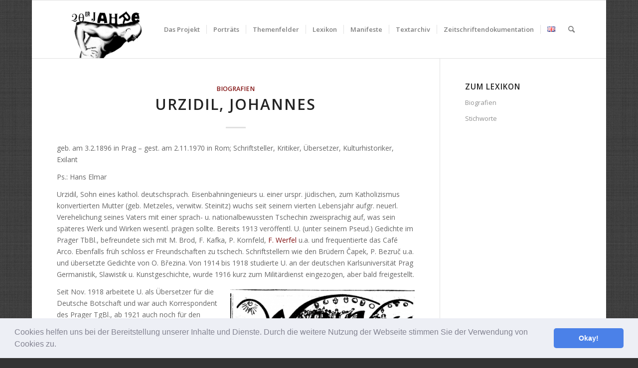

--- FILE ---
content_type: text/html; charset=UTF-8
request_url: https://litkult1920er.aau.at/litkult-lexikon/urzidil-johannes/
body_size: 22030
content:
<!DOCTYPE html>
<html lang="de-AT" class="html_boxed responsive av-preloader-disabled  html_header_top html_logo_left html_main_nav_header html_menu_right html_large html_header_sticky html_header_shrinking html_mobile_menu_phone html_header_searchicon html_content_align_center html_header_unstick_top_disabled html_header_stretch_disabled html_elegant-blog html_av-overlay-side html_av-overlay-side-classic html_av-submenu-noclone html_entry_id_2841 av-cookies-no-cookie-consent av-no-preview av-default-lightbox html_text_menu_active av-mobile-menu-switch-default">
<head>
<meta charset="UTF-8" />
<meta name="robots" content="index, follow" />


<!-- mobile setting -->
<meta name="viewport" content="width=device-width, initial-scale=1">

<!-- Scripts/CSS and wp_head hook -->
<title>Urzidil, Johannes &#8211; litkult1920er.aau.at</title>
<meta name='robots' content='max-image-preview:large' />
<link rel="alternate" type="application/rss+xml" title="litkult1920er.aau.at &raquo; Feed" href="https://litkult1920er.aau.at/feed/" />
<link rel="alternate" type="application/rss+xml" title="litkult1920er.aau.at &raquo; Kommentar-Feed" href="https://litkult1920er.aau.at/comments/feed/" />
<link rel="alternate" title="oEmbed (JSON)" type="application/json+oembed" href="https://litkult1920er.aau.at/wp-json/oembed/1.0/embed?url=https%3A%2F%2Flitkult1920er.aau.at%2Flitkult-lexikon%2Furzidil-johannes%2F&#038;lang=de" />
<link rel="alternate" title="oEmbed (XML)" type="text/xml+oembed" href="https://litkult1920er.aau.at/wp-json/oembed/1.0/embed?url=https%3A%2F%2Flitkult1920er.aau.at%2Flitkult-lexikon%2Furzidil-johannes%2F&#038;format=xml&#038;lang=de" />

<!-- google webfont font replacement -->

			<script type='text/javascript'>

				(function() {

					/*	check if webfonts are disabled by user setting via cookie - or user must opt in.	*/
					var html = document.getElementsByTagName('html')[0];
					var cookie_check = html.className.indexOf('av-cookies-needs-opt-in') >= 0 || html.className.indexOf('av-cookies-can-opt-out') >= 0;
					var allow_continue = true;
					var silent_accept_cookie = html.className.indexOf('av-cookies-user-silent-accept') >= 0;

					if( cookie_check && ! silent_accept_cookie )
					{
						if( ! document.cookie.match(/aviaCookieConsent/) || html.className.indexOf('av-cookies-session-refused') >= 0 )
						{
							allow_continue = false;
						}
						else
						{
							if( ! document.cookie.match(/aviaPrivacyRefuseCookiesHideBar/) )
							{
								allow_continue = false;
							}
							else if( ! document.cookie.match(/aviaPrivacyEssentialCookiesEnabled/) )
							{
								allow_continue = false;
							}
							else if( document.cookie.match(/aviaPrivacyGoogleWebfontsDisabled/) )
							{
								allow_continue = false;
							}
						}
					}

					if( allow_continue )
					{
						var f = document.createElement('link');

						f.type 	= 'text/css';
						f.rel 	= 'stylesheet';
						f.href 	= 'https://fonts.googleapis.com/css?family=Open+Sans:400,600&display=auto';
						f.id 	= 'avia-google-webfont';

						document.getElementsByTagName('head')[0].appendChild(f);
					}
				})();

			</script>
			<style id='wp-img-auto-sizes-contain-inline-css' type='text/css'>
img:is([sizes=auto i],[sizes^="auto," i]){contain-intrinsic-size:3000px 1500px}
/*# sourceURL=wp-img-auto-sizes-contain-inline-css */
</style>
<style id='wp-emoji-styles-inline-css' type='text/css'>

	img.wp-smiley, img.emoji {
		display: inline !important;
		border: none !important;
		box-shadow: none !important;
		height: 1em !important;
		width: 1em !important;
		margin: 0 0.07em !important;
		vertical-align: -0.1em !important;
		background: none !important;
		padding: 0 !important;
	}
/*# sourceURL=wp-emoji-styles-inline-css */
</style>
<style id='wp-block-library-inline-css' type='text/css'>
:root{--wp-block-synced-color:#7a00df;--wp-block-synced-color--rgb:122,0,223;--wp-bound-block-color:var(--wp-block-synced-color);--wp-editor-canvas-background:#ddd;--wp-admin-theme-color:#007cba;--wp-admin-theme-color--rgb:0,124,186;--wp-admin-theme-color-darker-10:#006ba1;--wp-admin-theme-color-darker-10--rgb:0,107,160.5;--wp-admin-theme-color-darker-20:#005a87;--wp-admin-theme-color-darker-20--rgb:0,90,135;--wp-admin-border-width-focus:2px}@media (min-resolution:192dpi){:root{--wp-admin-border-width-focus:1.5px}}.wp-element-button{cursor:pointer}:root .has-very-light-gray-background-color{background-color:#eee}:root .has-very-dark-gray-background-color{background-color:#313131}:root .has-very-light-gray-color{color:#eee}:root .has-very-dark-gray-color{color:#313131}:root .has-vivid-green-cyan-to-vivid-cyan-blue-gradient-background{background:linear-gradient(135deg,#00d084,#0693e3)}:root .has-purple-crush-gradient-background{background:linear-gradient(135deg,#34e2e4,#4721fb 50%,#ab1dfe)}:root .has-hazy-dawn-gradient-background{background:linear-gradient(135deg,#faaca8,#dad0ec)}:root .has-subdued-olive-gradient-background{background:linear-gradient(135deg,#fafae1,#67a671)}:root .has-atomic-cream-gradient-background{background:linear-gradient(135deg,#fdd79a,#004a59)}:root .has-nightshade-gradient-background{background:linear-gradient(135deg,#330968,#31cdcf)}:root .has-midnight-gradient-background{background:linear-gradient(135deg,#020381,#2874fc)}:root{--wp--preset--font-size--normal:16px;--wp--preset--font-size--huge:42px}.has-regular-font-size{font-size:1em}.has-larger-font-size{font-size:2.625em}.has-normal-font-size{font-size:var(--wp--preset--font-size--normal)}.has-huge-font-size{font-size:var(--wp--preset--font-size--huge)}:root .has-text-align-center{text-align:center}:root .has-text-align-left{text-align:left}:root .has-text-align-right{text-align:right}.has-fit-text{white-space:nowrap!important}#end-resizable-editor-section{display:none}.aligncenter{clear:both}.items-justified-left{justify-content:flex-start}.items-justified-center{justify-content:center}.items-justified-right{justify-content:flex-end}.items-justified-space-between{justify-content:space-between}.screen-reader-text{word-wrap:normal!important;border:0;clip-path:inset(50%);height:1px;margin:-1px;overflow:hidden;padding:0;position:absolute;width:1px}.screen-reader-text:focus{background-color:#ddd;clip-path:none;color:#444;display:block;font-size:1em;height:auto;left:5px;line-height:normal;padding:15px 23px 14px;text-decoration:none;top:5px;width:auto;z-index:100000}html :where(.has-border-color){border-style:solid}html :where([style*=border-top-color]){border-top-style:solid}html :where([style*=border-right-color]){border-right-style:solid}html :where([style*=border-bottom-color]){border-bottom-style:solid}html :where([style*=border-left-color]){border-left-style:solid}html :where([style*=border-width]){border-style:solid}html :where([style*=border-top-width]){border-top-style:solid}html :where([style*=border-right-width]){border-right-style:solid}html :where([style*=border-bottom-width]){border-bottom-style:solid}html :where([style*=border-left-width]){border-left-style:solid}html :where(img[class*=wp-image-]){height:auto;max-width:100%}:where(figure){margin:0 0 1em}html :where(.is-position-sticky){--wp-admin--admin-bar--position-offset:var(--wp-admin--admin-bar--height,0px)}@media screen and (max-width:600px){html :where(.is-position-sticky){--wp-admin--admin-bar--position-offset:0px}}

/*# sourceURL=wp-block-library-inline-css */
</style><style id='wp-block-paragraph-inline-css' type='text/css'>
.is-small-text{font-size:.875em}.is-regular-text{font-size:1em}.is-large-text{font-size:2.25em}.is-larger-text{font-size:3em}.has-drop-cap:not(:focus):first-letter{float:left;font-size:8.4em;font-style:normal;font-weight:100;line-height:.68;margin:.05em .1em 0 0;text-transform:uppercase}body.rtl .has-drop-cap:not(:focus):first-letter{float:none;margin-left:.1em}p.has-drop-cap.has-background{overflow:hidden}:root :where(p.has-background){padding:1.25em 2.375em}:where(p.has-text-color:not(.has-link-color)) a{color:inherit}p.has-text-align-left[style*="writing-mode:vertical-lr"],p.has-text-align-right[style*="writing-mode:vertical-rl"]{rotate:180deg}
/*# sourceURL=https://litkult1920er.aau.at/wp-content/plugins/gutenberg/build/styles/block-library/paragraph/style.css */
</style>
<style id='wp-block-separator-inline-css' type='text/css'>
@charset "UTF-8";.wp-block-separator{border:none;border-top:2px solid}:root :where(.wp-block-separator.is-style-dots){height:auto;line-height:1;text-align:center}:root :where(.wp-block-separator.is-style-dots):before{color:currentColor;content:"···";font-family:serif;font-size:1.5em;letter-spacing:2em;padding-left:2em}.wp-block-separator.is-style-dots{background:none!important;border:none!important}
/*# sourceURL=https://litkult1920er.aau.at/wp-content/plugins/gutenberg/build/styles/block-library/separator/style.css */
</style>
<style id='wp-block-heading-inline-css' type='text/css'>
h1:where(.wp-block-heading).has-background,h2:where(.wp-block-heading).has-background,h3:where(.wp-block-heading).has-background,h4:where(.wp-block-heading).has-background,h5:where(.wp-block-heading).has-background,h6:where(.wp-block-heading).has-background{padding:1.25em 2.375em}h1.has-text-align-left[style*=writing-mode]:where([style*=vertical-lr]),h1.has-text-align-right[style*=writing-mode]:where([style*=vertical-rl]),h2.has-text-align-left[style*=writing-mode]:where([style*=vertical-lr]),h2.has-text-align-right[style*=writing-mode]:where([style*=vertical-rl]),h3.has-text-align-left[style*=writing-mode]:where([style*=vertical-lr]),h3.has-text-align-right[style*=writing-mode]:where([style*=vertical-rl]),h4.has-text-align-left[style*=writing-mode]:where([style*=vertical-lr]),h4.has-text-align-right[style*=writing-mode]:where([style*=vertical-rl]),h5.has-text-align-left[style*=writing-mode]:where([style*=vertical-lr]),h5.has-text-align-right[style*=writing-mode]:where([style*=vertical-rl]),h6.has-text-align-left[style*=writing-mode]:where([style*=vertical-lr]),h6.has-text-align-right[style*=writing-mode]:where([style*=vertical-rl]){rotate:180deg}
/*# sourceURL=https://litkult1920er.aau.at/wp-content/plugins/gutenberg/build/styles/block-library/heading/style.css */
</style>
<style id='wp-block-image-inline-css' type='text/css'>
.wp-block-image>a,.wp-block-image>figure>a{display:inline-block}.wp-block-image img{box-sizing:border-box;height:auto;max-width:100%;vertical-align:bottom}@media not (prefers-reduced-motion){.wp-block-image img.hide{visibility:hidden}.wp-block-image img.show{animation:show-content-image .4s}}.wp-block-image[style*=border-radius] img,.wp-block-image[style*=border-radius]>a{border-radius:inherit}.wp-block-image.has-custom-border img{box-sizing:border-box}.wp-block-image.aligncenter{text-align:center}.wp-block-image.alignfull>a,.wp-block-image.alignwide>a{width:100%}.wp-block-image.alignfull img,.wp-block-image.alignwide img{height:auto;width:100%}.wp-block-image .aligncenter,.wp-block-image .alignleft,.wp-block-image .alignright,.wp-block-image.aligncenter,.wp-block-image.alignleft,.wp-block-image.alignright{display:table}.wp-block-image .aligncenter>figcaption,.wp-block-image .alignleft>figcaption,.wp-block-image .alignright>figcaption,.wp-block-image.aligncenter>figcaption,.wp-block-image.alignleft>figcaption,.wp-block-image.alignright>figcaption{caption-side:bottom;display:table-caption}.wp-block-image .alignleft{float:left;margin:.5em 1em .5em 0}.wp-block-image .alignright{float:right;margin:.5em 0 .5em 1em}.wp-block-image .aligncenter{margin-left:auto;margin-right:auto}.wp-block-image :where(figcaption){margin-bottom:1em;margin-top:.5em}.wp-block-image.is-style-circle-mask img{border-radius:9999px}@supports ((-webkit-mask-image:none) or (mask-image:none)) or (-webkit-mask-image:none){.wp-block-image.is-style-circle-mask img{border-radius:0;-webkit-mask-image:url('data:image/svg+xml;utf8,<svg viewBox="0 0 100 100" xmlns="http://www.w3.org/2000/svg"><circle cx="50" cy="50" r="50"/></svg>');mask-image:url('data:image/svg+xml;utf8,<svg viewBox="0 0 100 100" xmlns="http://www.w3.org/2000/svg"><circle cx="50" cy="50" r="50"/></svg>');mask-mode:alpha;-webkit-mask-position:center;mask-position:center;-webkit-mask-repeat:no-repeat;mask-repeat:no-repeat;-webkit-mask-size:contain;mask-size:contain}}:root :where(.wp-block-image.is-style-rounded img,.wp-block-image .is-style-rounded img){border-radius:9999px}.wp-block-image figure{margin:0}.wp-lightbox-container{display:flex;flex-direction:column;position:relative}.wp-lightbox-container img{cursor:zoom-in}.wp-lightbox-container img:hover+button{opacity:1}.wp-lightbox-container button{align-items:center;backdrop-filter:blur(16px) saturate(180%);background-color:#5a5a5a40;border:none;border-radius:4px;cursor:zoom-in;display:flex;height:20px;justify-content:center;opacity:0;padding:0;position:absolute;right:16px;text-align:center;top:16px;width:20px;z-index:100}@media not (prefers-reduced-motion){.wp-lightbox-container button{transition:opacity .2s ease}}.wp-lightbox-container button:focus-visible{outline:3px auto #5a5a5a40;outline:3px auto -webkit-focus-ring-color;outline-offset:3px}.wp-lightbox-container button:hover{cursor:pointer;opacity:1}.wp-lightbox-container button:focus{opacity:1}.wp-lightbox-container button:focus,.wp-lightbox-container button:hover,.wp-lightbox-container button:not(:hover):not(:active):not(.has-background){background-color:#5a5a5a40;border:none}.wp-lightbox-overlay{box-sizing:border-box;cursor:zoom-out;height:100vh;left:0;overflow:hidden;position:fixed;top:0;visibility:hidden;width:100%;z-index:100000}.wp-lightbox-overlay .close-button{align-items:center;cursor:pointer;display:flex;justify-content:center;min-height:40px;min-width:40px;padding:0;position:absolute;right:calc(env(safe-area-inset-right) + 16px);top:calc(env(safe-area-inset-top) + 16px);z-index:5000000}.wp-lightbox-overlay .close-button:focus,.wp-lightbox-overlay .close-button:hover,.wp-lightbox-overlay .close-button:not(:hover):not(:active):not(.has-background){background:none;border:none}.wp-lightbox-overlay .lightbox-image-container{height:var(--wp--lightbox-container-height);left:50%;overflow:hidden;position:absolute;top:50%;transform:translate(-50%,-50%);transform-origin:top left;width:var(--wp--lightbox-container-width);z-index:9999999999}.wp-lightbox-overlay .wp-block-image{align-items:center;box-sizing:border-box;display:flex;height:100%;justify-content:center;margin:0;position:relative;transform-origin:0 0;width:100%;z-index:3000000}.wp-lightbox-overlay .wp-block-image img{height:var(--wp--lightbox-image-height);min-height:var(--wp--lightbox-image-height);min-width:var(--wp--lightbox-image-width);width:var(--wp--lightbox-image-width)}.wp-lightbox-overlay .wp-block-image figcaption{display:none}.wp-lightbox-overlay button{background:none;border:none}.wp-lightbox-overlay .scrim{background-color:#fff;height:100%;opacity:.9;position:absolute;width:100%;z-index:2000000}.wp-lightbox-overlay.active{visibility:visible}@media not (prefers-reduced-motion){.wp-lightbox-overlay.active{animation:turn-on-visibility .25s both}.wp-lightbox-overlay.active img{animation:turn-on-visibility .35s both}.wp-lightbox-overlay.show-closing-animation:not(.active){animation:turn-off-visibility .35s both}.wp-lightbox-overlay.show-closing-animation:not(.active) img{animation:turn-off-visibility .25s both}.wp-lightbox-overlay.zoom.active{animation:none;opacity:1;visibility:visible}.wp-lightbox-overlay.zoom.active .lightbox-image-container{animation:lightbox-zoom-in .4s}.wp-lightbox-overlay.zoom.active .lightbox-image-container img{animation:none}.wp-lightbox-overlay.zoom.active .scrim{animation:turn-on-visibility .4s forwards}.wp-lightbox-overlay.zoom.show-closing-animation:not(.active){animation:none}.wp-lightbox-overlay.zoom.show-closing-animation:not(.active) .lightbox-image-container{animation:lightbox-zoom-out .4s}.wp-lightbox-overlay.zoom.show-closing-animation:not(.active) .lightbox-image-container img{animation:none}.wp-lightbox-overlay.zoom.show-closing-animation:not(.active) .scrim{animation:turn-off-visibility .4s forwards}}@keyframes show-content-image{0%{visibility:hidden}99%{visibility:hidden}to{visibility:visible}}@keyframes turn-on-visibility{0%{opacity:0}to{opacity:1}}@keyframes turn-off-visibility{0%{opacity:1;visibility:visible}99%{opacity:0;visibility:visible}to{opacity:0;visibility:hidden}}@keyframes lightbox-zoom-in{0%{transform:translate(calc((-100vw + var(--wp--lightbox-scrollbar-width))/2 + var(--wp--lightbox-initial-left-position)),calc(-50vh + var(--wp--lightbox-initial-top-position))) scale(var(--wp--lightbox-scale))}to{transform:translate(-50%,-50%) scale(1)}}@keyframes lightbox-zoom-out{0%{transform:translate(-50%,-50%) scale(1);visibility:visible}99%{visibility:visible}to{transform:translate(calc((-100vw + var(--wp--lightbox-scrollbar-width))/2 + var(--wp--lightbox-initial-left-position)),calc(-50vh + var(--wp--lightbox-initial-top-position))) scale(var(--wp--lightbox-scale));visibility:hidden}}
/*# sourceURL=https://litkult1920er.aau.at/wp-content/plugins/gutenberg/build/styles/block-library/image/style.css */
</style>
<style id='global-styles-inline-css' type='text/css'>
:root{--wp--preset--aspect-ratio--square: 1;--wp--preset--aspect-ratio--4-3: 4/3;--wp--preset--aspect-ratio--3-4: 3/4;--wp--preset--aspect-ratio--3-2: 3/2;--wp--preset--aspect-ratio--2-3: 2/3;--wp--preset--aspect-ratio--16-9: 16/9;--wp--preset--aspect-ratio--9-16: 9/16;--wp--preset--color--black: #000000;--wp--preset--color--cyan-bluish-gray: #abb8c3;--wp--preset--color--white: #ffffff;--wp--preset--color--pale-pink: #f78da7;--wp--preset--color--vivid-red: #cf2e2e;--wp--preset--color--luminous-vivid-orange: #ff6900;--wp--preset--color--luminous-vivid-amber: #fcb900;--wp--preset--color--light-green-cyan: #7bdcb5;--wp--preset--color--vivid-green-cyan: #00d084;--wp--preset--color--pale-cyan-blue: #8ed1fc;--wp--preset--color--vivid-cyan-blue: #0693e3;--wp--preset--color--vivid-purple: #9b51e0;--wp--preset--color--metallic-red: #b02b2c;--wp--preset--color--maximum-yellow-red: #edae44;--wp--preset--color--yellow-sun: #eeee22;--wp--preset--color--palm-leaf: #83a846;--wp--preset--color--aero: #7bb0e7;--wp--preset--color--old-lavender: #745f7e;--wp--preset--color--steel-teal: #5f8789;--wp--preset--color--raspberry-pink: #d65799;--wp--preset--color--medium-turquoise: #4ecac2;--wp--preset--gradient--vivid-cyan-blue-to-vivid-purple: linear-gradient(135deg,rgb(6,147,227) 0%,rgb(155,81,224) 100%);--wp--preset--gradient--light-green-cyan-to-vivid-green-cyan: linear-gradient(135deg,rgb(122,220,180) 0%,rgb(0,208,130) 100%);--wp--preset--gradient--luminous-vivid-amber-to-luminous-vivid-orange: linear-gradient(135deg,rgb(252,185,0) 0%,rgb(255,105,0) 100%);--wp--preset--gradient--luminous-vivid-orange-to-vivid-red: linear-gradient(135deg,rgb(255,105,0) 0%,rgb(207,46,46) 100%);--wp--preset--gradient--very-light-gray-to-cyan-bluish-gray: linear-gradient(135deg,rgb(238,238,238) 0%,rgb(169,184,195) 100%);--wp--preset--gradient--cool-to-warm-spectrum: linear-gradient(135deg,rgb(74,234,220) 0%,rgb(151,120,209) 20%,rgb(207,42,186) 40%,rgb(238,44,130) 60%,rgb(251,105,98) 80%,rgb(254,248,76) 100%);--wp--preset--gradient--blush-light-purple: linear-gradient(135deg,rgb(255,206,236) 0%,rgb(152,150,240) 100%);--wp--preset--gradient--blush-bordeaux: linear-gradient(135deg,rgb(254,205,165) 0%,rgb(254,45,45) 50%,rgb(107,0,62) 100%);--wp--preset--gradient--luminous-dusk: linear-gradient(135deg,rgb(255,203,112) 0%,rgb(199,81,192) 50%,rgb(65,88,208) 100%);--wp--preset--gradient--pale-ocean: linear-gradient(135deg,rgb(255,245,203) 0%,rgb(182,227,212) 50%,rgb(51,167,181) 100%);--wp--preset--gradient--electric-grass: linear-gradient(135deg,rgb(202,248,128) 0%,rgb(113,206,126) 100%);--wp--preset--gradient--midnight: linear-gradient(135deg,rgb(2,3,129) 0%,rgb(40,116,252) 100%);--wp--preset--font-size--small: 1rem;--wp--preset--font-size--medium: 1.125rem;--wp--preset--font-size--large: 1.75rem;--wp--preset--font-size--x-large: clamp(1.75rem, 3vw, 2.25rem);--wp--preset--spacing--20: 0.44rem;--wp--preset--spacing--30: 0.67rem;--wp--preset--spacing--40: 1rem;--wp--preset--spacing--50: 1.5rem;--wp--preset--spacing--60: 2.25rem;--wp--preset--spacing--70: 3.38rem;--wp--preset--spacing--80: 5.06rem;--wp--preset--shadow--natural: 6px 6px 9px rgba(0, 0, 0, 0.2);--wp--preset--shadow--deep: 12px 12px 50px rgba(0, 0, 0, 0.4);--wp--preset--shadow--sharp: 6px 6px 0px rgba(0, 0, 0, 0.2);--wp--preset--shadow--outlined: 6px 6px 0px -3px rgb(255, 255, 255), 6px 6px rgb(0, 0, 0);--wp--preset--shadow--crisp: 6px 6px 0px rgb(0, 0, 0);}:root { --wp--style--global--content-size: 800px;--wp--style--global--wide-size: 1130px; }:where(body) { margin: 0; }.wp-site-blocks > .alignleft { float: left; margin-right: 2em; }.wp-site-blocks > .alignright { float: right; margin-left: 2em; }.wp-site-blocks > .aligncenter { justify-content: center; margin-left: auto; margin-right: auto; }:where(.is-layout-flex){gap: 0.5em;}:where(.is-layout-grid){gap: 0.5em;}.is-layout-flow > .alignleft{float: left;margin-inline-start: 0;margin-inline-end: 2em;}.is-layout-flow > .alignright{float: right;margin-inline-start: 2em;margin-inline-end: 0;}.is-layout-flow > .aligncenter{margin-left: auto !important;margin-right: auto !important;}.is-layout-constrained > .alignleft{float: left;margin-inline-start: 0;margin-inline-end: 2em;}.is-layout-constrained > .alignright{float: right;margin-inline-start: 2em;margin-inline-end: 0;}.is-layout-constrained > .aligncenter{margin-left: auto !important;margin-right: auto !important;}.is-layout-constrained > :where(:not(.alignleft):not(.alignright):not(.alignfull)){max-width: var(--wp--style--global--content-size);margin-left: auto !important;margin-right: auto !important;}.is-layout-constrained > .alignwide{max-width: var(--wp--style--global--wide-size);}body .is-layout-flex{display: flex;}.is-layout-flex{flex-wrap: wrap;align-items: center;}.is-layout-flex > :is(*, div){margin: 0;}body .is-layout-grid{display: grid;}.is-layout-grid > :is(*, div){margin: 0;}body{padding-top: 0px;padding-right: 0px;padding-bottom: 0px;padding-left: 0px;}a:where(:not(.wp-element-button)){text-decoration: underline;}:root :where(.wp-element-button, .wp-block-button__link){background-color: #32373c;border-width: 0;color: #fff;font-family: inherit;font-size: inherit;font-style: inherit;font-weight: inherit;letter-spacing: inherit;line-height: inherit;padding-top: calc(0.667em + 2px);padding-right: calc(1.333em + 2px);padding-bottom: calc(0.667em + 2px);padding-left: calc(1.333em + 2px);text-decoration: none;text-transform: inherit;}.has-black-color{color: var(--wp--preset--color--black) !important;}.has-cyan-bluish-gray-color{color: var(--wp--preset--color--cyan-bluish-gray) !important;}.has-white-color{color: var(--wp--preset--color--white) !important;}.has-pale-pink-color{color: var(--wp--preset--color--pale-pink) !important;}.has-vivid-red-color{color: var(--wp--preset--color--vivid-red) !important;}.has-luminous-vivid-orange-color{color: var(--wp--preset--color--luminous-vivid-orange) !important;}.has-luminous-vivid-amber-color{color: var(--wp--preset--color--luminous-vivid-amber) !important;}.has-light-green-cyan-color{color: var(--wp--preset--color--light-green-cyan) !important;}.has-vivid-green-cyan-color{color: var(--wp--preset--color--vivid-green-cyan) !important;}.has-pale-cyan-blue-color{color: var(--wp--preset--color--pale-cyan-blue) !important;}.has-vivid-cyan-blue-color{color: var(--wp--preset--color--vivid-cyan-blue) !important;}.has-vivid-purple-color{color: var(--wp--preset--color--vivid-purple) !important;}.has-metallic-red-color{color: var(--wp--preset--color--metallic-red) !important;}.has-maximum-yellow-red-color{color: var(--wp--preset--color--maximum-yellow-red) !important;}.has-yellow-sun-color{color: var(--wp--preset--color--yellow-sun) !important;}.has-palm-leaf-color{color: var(--wp--preset--color--palm-leaf) !important;}.has-aero-color{color: var(--wp--preset--color--aero) !important;}.has-old-lavender-color{color: var(--wp--preset--color--old-lavender) !important;}.has-steel-teal-color{color: var(--wp--preset--color--steel-teal) !important;}.has-raspberry-pink-color{color: var(--wp--preset--color--raspberry-pink) !important;}.has-medium-turquoise-color{color: var(--wp--preset--color--medium-turquoise) !important;}.has-black-background-color{background-color: var(--wp--preset--color--black) !important;}.has-cyan-bluish-gray-background-color{background-color: var(--wp--preset--color--cyan-bluish-gray) !important;}.has-white-background-color{background-color: var(--wp--preset--color--white) !important;}.has-pale-pink-background-color{background-color: var(--wp--preset--color--pale-pink) !important;}.has-vivid-red-background-color{background-color: var(--wp--preset--color--vivid-red) !important;}.has-luminous-vivid-orange-background-color{background-color: var(--wp--preset--color--luminous-vivid-orange) !important;}.has-luminous-vivid-amber-background-color{background-color: var(--wp--preset--color--luminous-vivid-amber) !important;}.has-light-green-cyan-background-color{background-color: var(--wp--preset--color--light-green-cyan) !important;}.has-vivid-green-cyan-background-color{background-color: var(--wp--preset--color--vivid-green-cyan) !important;}.has-pale-cyan-blue-background-color{background-color: var(--wp--preset--color--pale-cyan-blue) !important;}.has-vivid-cyan-blue-background-color{background-color: var(--wp--preset--color--vivid-cyan-blue) !important;}.has-vivid-purple-background-color{background-color: var(--wp--preset--color--vivid-purple) !important;}.has-metallic-red-background-color{background-color: var(--wp--preset--color--metallic-red) !important;}.has-maximum-yellow-red-background-color{background-color: var(--wp--preset--color--maximum-yellow-red) !important;}.has-yellow-sun-background-color{background-color: var(--wp--preset--color--yellow-sun) !important;}.has-palm-leaf-background-color{background-color: var(--wp--preset--color--palm-leaf) !important;}.has-aero-background-color{background-color: var(--wp--preset--color--aero) !important;}.has-old-lavender-background-color{background-color: var(--wp--preset--color--old-lavender) !important;}.has-steel-teal-background-color{background-color: var(--wp--preset--color--steel-teal) !important;}.has-raspberry-pink-background-color{background-color: var(--wp--preset--color--raspberry-pink) !important;}.has-medium-turquoise-background-color{background-color: var(--wp--preset--color--medium-turquoise) !important;}.has-black-border-color{border-color: var(--wp--preset--color--black) !important;}.has-cyan-bluish-gray-border-color{border-color: var(--wp--preset--color--cyan-bluish-gray) !important;}.has-white-border-color{border-color: var(--wp--preset--color--white) !important;}.has-pale-pink-border-color{border-color: var(--wp--preset--color--pale-pink) !important;}.has-vivid-red-border-color{border-color: var(--wp--preset--color--vivid-red) !important;}.has-luminous-vivid-orange-border-color{border-color: var(--wp--preset--color--luminous-vivid-orange) !important;}.has-luminous-vivid-amber-border-color{border-color: var(--wp--preset--color--luminous-vivid-amber) !important;}.has-light-green-cyan-border-color{border-color: var(--wp--preset--color--light-green-cyan) !important;}.has-vivid-green-cyan-border-color{border-color: var(--wp--preset--color--vivid-green-cyan) !important;}.has-pale-cyan-blue-border-color{border-color: var(--wp--preset--color--pale-cyan-blue) !important;}.has-vivid-cyan-blue-border-color{border-color: var(--wp--preset--color--vivid-cyan-blue) !important;}.has-vivid-purple-border-color{border-color: var(--wp--preset--color--vivid-purple) !important;}.has-metallic-red-border-color{border-color: var(--wp--preset--color--metallic-red) !important;}.has-maximum-yellow-red-border-color{border-color: var(--wp--preset--color--maximum-yellow-red) !important;}.has-yellow-sun-border-color{border-color: var(--wp--preset--color--yellow-sun) !important;}.has-palm-leaf-border-color{border-color: var(--wp--preset--color--palm-leaf) !important;}.has-aero-border-color{border-color: var(--wp--preset--color--aero) !important;}.has-old-lavender-border-color{border-color: var(--wp--preset--color--old-lavender) !important;}.has-steel-teal-border-color{border-color: var(--wp--preset--color--steel-teal) !important;}.has-raspberry-pink-border-color{border-color: var(--wp--preset--color--raspberry-pink) !important;}.has-medium-turquoise-border-color{border-color: var(--wp--preset--color--medium-turquoise) !important;}.has-vivid-cyan-blue-to-vivid-purple-gradient-background{background: var(--wp--preset--gradient--vivid-cyan-blue-to-vivid-purple) !important;}.has-light-green-cyan-to-vivid-green-cyan-gradient-background{background: var(--wp--preset--gradient--light-green-cyan-to-vivid-green-cyan) !important;}.has-luminous-vivid-amber-to-luminous-vivid-orange-gradient-background{background: var(--wp--preset--gradient--luminous-vivid-amber-to-luminous-vivid-orange) !important;}.has-luminous-vivid-orange-to-vivid-red-gradient-background{background: var(--wp--preset--gradient--luminous-vivid-orange-to-vivid-red) !important;}.has-very-light-gray-to-cyan-bluish-gray-gradient-background{background: var(--wp--preset--gradient--very-light-gray-to-cyan-bluish-gray) !important;}.has-cool-to-warm-spectrum-gradient-background{background: var(--wp--preset--gradient--cool-to-warm-spectrum) !important;}.has-blush-light-purple-gradient-background{background: var(--wp--preset--gradient--blush-light-purple) !important;}.has-blush-bordeaux-gradient-background{background: var(--wp--preset--gradient--blush-bordeaux) !important;}.has-luminous-dusk-gradient-background{background: var(--wp--preset--gradient--luminous-dusk) !important;}.has-pale-ocean-gradient-background{background: var(--wp--preset--gradient--pale-ocean) !important;}.has-electric-grass-gradient-background{background: var(--wp--preset--gradient--electric-grass) !important;}.has-midnight-gradient-background{background: var(--wp--preset--gradient--midnight) !important;}.has-small-font-size{font-size: var(--wp--preset--font-size--small) !important;}.has-medium-font-size{font-size: var(--wp--preset--font-size--medium) !important;}.has-large-font-size{font-size: var(--wp--preset--font-size--large) !important;}.has-x-large-font-size{font-size: var(--wp--preset--font-size--x-large) !important;}
/*# sourceURL=global-styles-inline-css */
</style>

<link rel='stylesheet' id='tablepress-default-css' href='https://litkult1920er.aau.at/wp-content/plugins/tablepress/css/build/default.css?ver=3.2.6' type='text/css' media='all' />
<link rel='stylesheet' id='cookieconsent-css' href='https://litkult1920er.aau.at/wp-content/plugins/ga-germanized/assets/css/cookieconsent.css?ver=3.1.1' type='text/css' media='all' />
<link rel='stylesheet' id='glossary-hint-css' href='https://litkult1920er.aau.at/wp-content/plugins/glossary-by-codeat-premium/assets/css/tooltip-line.css?ver=2.3.10' type='text/css' media='all' />
<style id='glossary-hint-inline-css' type='text/css'>
.glossary-tooltip-content, .glossary-tooltip-text, .glossary-tooltip-content-mobile {color:#000000 !important;background:#ffffff !important;font-size:12 !important;}
.glossary-link a, .glossary-underline {color:#000000;font-size:14px;}
.glossary-tooltip-content::after {border-top-color:#ffffff;}
.glossary-link a {padding:0px;}
/*# sourceURL=glossary-hint-inline-css */
</style>
<link rel='stylesheet' id='avia-merged-styles-css' href='https://litkult1920er.aau.at/wp-content/uploads/dynamic_avia/avia-merged-styles-8d4fe2bf6e36a24cb088ad1260b8ec8e---696a17ae5c7fb.css' type='text/css' media='all' />
<script type="text/javascript" src="https://litkult1920er.aau.at/wp-includes/js/jquery/jquery.min.js?ver=3.7.1" id="jquery-core-js"></script>
<script type="text/javascript" src="https://litkult1920er.aau.at/wp-includes/js/jquery/jquery-migrate.min.js?ver=3.4.1" id="jquery-migrate-js"></script>
<script type="text/javascript" src="https://litkult1920er.aau.at/wp-content/plugins/fd-footnotes/fdfootnotes.js?ver=1.34" id="fdfootnote_script-js"></script>
<script type="text/javascript" src="https://litkult1920er.aau.at/wp-content/uploads/dynamic_avia/avia-head-scripts-aab6b4df32cc048ee43a081a705e43c7---696a17ae68bd3.js" id="avia-head-scripts-js"></script>
<link rel="https://api.w.org/" href="https://litkult1920er.aau.at/wp-json/" /><link rel="alternate" title="JSON" type="application/json" href="https://litkult1920er.aau.at/wp-json/wp/v2/glossary/2841" /><link rel="EditURI" type="application/rsd+xml" title="RSD" href="https://litkult1920er.aau.at/xmlrpc.php?rsd" />
<meta name="generator" content="WordPress 6.9" />
<link rel="canonical" href="https://litkult1920er.aau.at/litkult-lexikon/urzidil-johannes/" />
<link rel='shortlink' href='https://litkult1920er.aau.at/?p=2841' />
<script type="text/javascript">
(function(url){
	if(/(?:Chrome\/26\.0\.1410\.63 Safari\/537\.31|WordfenceTestMonBot)/.test(navigator.userAgent)){ return; }
	var addEvent = function(evt, handler) {
		if (window.addEventListener) {
			document.addEventListener(evt, handler, false);
		} else if (window.attachEvent) {
			document.attachEvent('on' + evt, handler);
		}
	};
	var removeEvent = function(evt, handler) {
		if (window.removeEventListener) {
			document.removeEventListener(evt, handler, false);
		} else if (window.detachEvent) {
			document.detachEvent('on' + evt, handler);
		}
	};
	var evts = 'contextmenu dblclick drag dragend dragenter dragleave dragover dragstart drop keydown keypress keyup mousedown mousemove mouseout mouseover mouseup mousewheel scroll'.split(' ');
	var logHuman = function() {
		if (window.wfLogHumanRan) { return; }
		window.wfLogHumanRan = true;
		var wfscr = document.createElement('script');
		wfscr.type = 'text/javascript';
		wfscr.async = true;
		wfscr.src = url + '&r=' + Math.random();
		(document.getElementsByTagName('head')[0]||document.getElementsByTagName('body')[0]).appendChild(wfscr);
		for (var i = 0; i < evts.length; i++) {
			removeEvent(evts[i], logHuman);
		}
	};
	for (var i = 0; i < evts.length; i++) {
		addEvent(evts[i], logHuman);
	}
})('//litkult1920er.aau.at/?wordfence_lh=1&hid=1E4B47ADEF563701B7E7BF531791BEF7');
</script><script async src="https://www.googletagmanager.com/gtag/js?id=UA-126705338-1"></script><script>
				window.dataLayer = window.dataLayer || [];
				function gtag(){dataLayer.push(arguments);}
				gtag('js', new Date());gtag('config', 'UA-126705338-1', {"anonymize_ip":true,"allow_display_features":false,"link_attribution":false});</script><link rel="profile" href="https://gmpg.org/xfn/11" />
<link rel="alternate" type="application/rss+xml" title="litkult1920er.aau.at RSS2 Feed" href="https://litkult1920er.aau.at/feed/" />
<link rel="pingback" href="https://litkult1920er.aau.at/xmlrpc.php" />
<!--[if lt IE 9]><script src="https://litkult1920er.aau.at/wp-content/themes/enfold/js/html5shiv.js"></script><![endif]-->
<link rel="icon" href="http://litkult1920er.aau.at/wp-content/uploads/2018/06/Key-Visual_positiv.jpg" type="image/x-icon">

<!-- To speed up the rendering and to display the site as fast as possible to the user we include some styles and scripts for above the fold content inline -->
<script type="text/javascript">'use strict';var avia_is_mobile=!1;if(/Android|webOS|iPhone|iPad|iPod|BlackBerry|IEMobile|Opera Mini/i.test(navigator.userAgent)&&'ontouchstart' in document.documentElement){avia_is_mobile=!0;document.documentElement.className+=' avia_mobile '}
else{document.documentElement.className+=' avia_desktop '};document.documentElement.className+=' js_active ';(function(){var e=['-webkit-','-moz-','-ms-',''],n='',o=!1,a=!1;for(var t in e){if(e[t]+'transform' in document.documentElement.style){o=!0;n=e[t]+'transform'};if(e[t]+'perspective' in document.documentElement.style){a=!0}};if(o){document.documentElement.className+=' avia_transform '};if(a){document.documentElement.className+=' avia_transform3d '};if(typeof document.getElementsByClassName=='function'&&typeof document.documentElement.getBoundingClientRect=='function'&&avia_is_mobile==!1){if(n&&window.innerHeight>0){setTimeout(function(){var e=0,o={},a=0,t=document.getElementsByClassName('av-parallax'),i=window.pageYOffset||document.documentElement.scrollTop;for(e=0;e<t.length;e++){t[e].style.top='0px';o=t[e].getBoundingClientRect();a=Math.ceil((window.innerHeight+i-o.top)*0.3);t[e].style[n]='translate(0px, '+a+'px)';t[e].style.top='auto';t[e].className+=' enabled-parallax '}},50)}}})();</script><link rel="icon" href="https://litkult1920er.aau.at/wp-content/uploads/2018/06/cropped-Key-Visual_positiv-32x32.jpg" sizes="32x32" />
<link rel="icon" href="https://litkult1920er.aau.at/wp-content/uploads/2018/06/cropped-Key-Visual_positiv-192x192.jpg" sizes="192x192" />
<link rel="apple-touch-icon" href="https://litkult1920er.aau.at/wp-content/uploads/2018/06/cropped-Key-Visual_positiv-180x180.jpg" />
<meta name="msapplication-TileImage" content="https://litkult1920er.aau.at/wp-content/uploads/2018/06/cropped-Key-Visual_positiv-270x270.jpg" />
		<style type="text/css" id="wp-custom-css">
			span.news-time {
display: none !important;
}

.news-time {
display: none !important;
}		</style>
		<style type="text/css">
		@font-face {font-family: 'entypo-fontello'; font-weight: normal; font-style: normal; font-display: auto;
		src: url('https://litkult1920er.aau.at/wp-content/themes/enfold/config-templatebuilder/avia-template-builder/assets/fonts/entypo-fontello.woff2') format('woff2'),
		url('https://litkult1920er.aau.at/wp-content/themes/enfold/config-templatebuilder/avia-template-builder/assets/fonts/entypo-fontello.woff') format('woff'),
		url('https://litkult1920er.aau.at/wp-content/themes/enfold/config-templatebuilder/avia-template-builder/assets/fonts/entypo-fontello.ttf') format('truetype'),
		url('https://litkult1920er.aau.at/wp-content/themes/enfold/config-templatebuilder/avia-template-builder/assets/fonts/entypo-fontello.svg#entypo-fontello') format('svg'),
		url('https://litkult1920er.aau.at/wp-content/themes/enfold/config-templatebuilder/avia-template-builder/assets/fonts/entypo-fontello.eot'),
		url('https://litkult1920er.aau.at/wp-content/themes/enfold/config-templatebuilder/avia-template-builder/assets/fonts/entypo-fontello.eot?#iefix') format('embedded-opentype');
		} #top .avia-font-entypo-fontello, body .avia-font-entypo-fontello, html body [data-av_iconfont='entypo-fontello']:before{ font-family: 'entypo-fontello'; }
		</style>

<!--
Debugging Info for Theme support: 

Theme: Enfold
Version: 6.0.8
Installed: enfold
AviaFramework Version: 5.6
AviaBuilder Version: 5.3
aviaElementManager Version: 1.0.1
ML:256-PU:44-PLA:15
WP:6.9
Compress: CSS:all theme files - JS:all theme files
Updates: enabled - token has changed and not verified
PLAu:15
-->
</head>

<body id="top" class="wp-singular glossary-template-default single single-glossary postid-2841 wp-theme-enfold boxed rtl_columns av-curtain-numeric open_sans  post-type-glossary glossary-cat-biografien avia-responsive-images-support" itemscope="itemscope" itemtype="https://schema.org/WebPage" >

	
	<div id='wrap_all'>

	
<header id='header' class='all_colors header_color light_bg_color  av_header_top av_logo_left av_main_nav_header av_menu_right av_large av_header_sticky av_header_shrinking av_header_stretch_disabled av_mobile_menu_phone av_header_searchicon av_header_unstick_top_disabled av_seperator_small_border av_bottom_nav_disabled '  data-av_shrink_factor='50' role="banner" itemscope="itemscope" itemtype="https://schema.org/WPHeader" >

		<div  id='header_main' class='container_wrap container_wrap_logo'>

        <div class='container av-logo-container'><div class='inner-container'><span class='logo avia-standard-logo'><a href='https://litkult1920er.aau.at/' class='' aria-label='litkult1920er.aau.at' ><img src="https://litkult1920er.aau.at/wp-content/uploads/2018/06/body.png" height="100" width="300" alt='litkult1920er.aau.at' title='' /></a></span><nav class='main_menu' data-selectname='Wähle eine Seite'  role="navigation" itemscope="itemscope" itemtype="https://schema.org/SiteNavigationElement" ><div class="avia-menu av-main-nav-wrap"><ul role="menu" class="menu av-main-nav" id="avia-menu"><li role="menuitem" id="menu-item-25" class="menu-item menu-item-type-post_type menu-item-object-page menu-item-home menu-item-has-children menu-item-top-level menu-item-top-level-1"><a href="https://litkult1920er.aau.at/" itemprop="url" tabindex="0"><span class="avia-bullet"></span><span class="avia-menu-text">Das Projekt</span><span class="avia-menu-fx"><span class="avia-arrow-wrap"><span class="avia-arrow"></span></span></span></a>


<ul class="sub-menu">
	<li role="menuitem" id="menu-item-127" class="menu-item menu-item-type-post_type menu-item-object-page"><a href="https://litkult1920er.aau.at/das-projekt/buchpublikationen/" itemprop="url" tabindex="0"><span class="avia-bullet"></span><span class="avia-menu-text">Buchpublikationen</span></a></li>
	<li role="menuitem" id="menu-item-107" class="menu-item menu-item-type-post_type menu-item-object-page"><a href="https://litkult1920er.aau.at/das-projekt/tagungen-und-workshops/" itemprop="url" tabindex="0"><span class="avia-bullet"></span><span class="avia-menu-text">Tagungen und Workshops</span></a></li>
	<li role="menuitem" id="menu-item-2392" class="menu-item menu-item-type-post_type menu-item-object-page"><a href="https://litkult1920er.aau.at/das-projekt/mitarbeiterinnen-des-projekts/" itemprop="url" tabindex="0"><span class="avia-bullet"></span><span class="avia-menu-text">MitarbeiterInnen des Projekts</span></a></li>
	<li role="menuitem" id="menu-item-106" class="menu-item menu-item-type-post_type menu-item-object-page"><a href="https://litkult1920er.aau.at/das-projekt/meilensteine-der-projektarbeit/" itemprop="url" tabindex="0"><span class="avia-bullet"></span><span class="avia-menu-text">Meilensteine der Projektarbeit</span></a></li>
</ul>
</li>
<li role="menuitem" id="menu-item-26" class="menu-item menu-item-type-post_type menu-item-object-page menu-item-top-level menu-item-top-level-2"><a href="https://litkult1920er.aau.at/portraets/" itemprop="url" tabindex="0"><span class="avia-bullet"></span><span class="avia-menu-text">Porträts</span><span class="avia-menu-fx"><span class="avia-arrow-wrap"><span class="avia-arrow"></span></span></span></a></li>
<li role="menuitem" id="menu-item-27" class="menu-item menu-item-type-post_type menu-item-object-page menu-item-top-level menu-item-top-level-3"><a href="https://litkult1920er.aau.at/themenfelder/" itemprop="url" tabindex="0"><span class="avia-bullet"></span><span class="avia-menu-text">Themenfelder</span><span class="avia-menu-fx"><span class="avia-arrow-wrap"><span class="avia-arrow"></span></span></span></a></li>
<li role="menuitem" id="menu-item-1186" class="menu-item menu-item-type-post_type menu-item-object-page menu-item-has-children menu-item-top-level menu-item-top-level-4"><a href="https://litkult1920er.aau.at/lexikon/" itemprop="url" tabindex="0"><span class="avia-bullet"></span><span class="avia-menu-text">Lexikon</span><span class="avia-menu-fx"><span class="avia-arrow-wrap"><span class="avia-arrow"></span></span></span></a>


<ul class="sub-menu">
	<li role="menuitem" id="menu-item-1192" class="menu-item menu-item-type-post_type menu-item-object-page"><a href="https://litkult1920er.aau.at/lexikon/biografien/" itemprop="url" tabindex="0"><span class="avia-bullet"></span><span class="avia-menu-text">Biografien</span></a></li>
	<li role="menuitem" id="menu-item-1191" class="menu-item menu-item-type-post_type menu-item-object-page"><a href="https://litkult1920er.aau.at/lexikon/stichworte/" itemprop="url" tabindex="0"><span class="avia-bullet"></span><span class="avia-menu-text">Stichworte</span></a></li>
</ul>
</li>
<li role="menuitem" id="menu-item-4365" class="menu-item menu-item-type-post_type menu-item-object-page menu-item-top-level menu-item-top-level-5"><a href="https://litkult1920er.aau.at/manifeste/" itemprop="url" tabindex="0"><span class="avia-bullet"></span><span class="avia-menu-text">Manifeste</span><span class="avia-menu-fx"><span class="avia-arrow-wrap"><span class="avia-arrow"></span></span></span></a></li>
<li role="menuitem" id="menu-item-30" class="menu-item menu-item-type-post_type menu-item-object-page menu-item-top-level menu-item-top-level-6"><a href="https://litkult1920er.aau.at/textarchiv/" itemprop="url" tabindex="0"><span class="avia-bullet"></span><span class="avia-menu-text">Textarchiv</span><span class="avia-menu-fx"><span class="avia-arrow-wrap"><span class="avia-arrow"></span></span></span></a></li>
<li role="menuitem" id="menu-item-29" class="menu-item menu-item-type-post_type menu-item-object-page menu-item-top-level menu-item-top-level-7"><a href="https://litkult1920er.aau.at/zeitschriftendokumentation/" itemprop="url" tabindex="0"><span class="avia-bullet"></span><span class="avia-menu-text">Zeitschriftendokumentation</span><span class="avia-menu-fx"><span class="avia-arrow-wrap"><span class="avia-arrow"></span></span></span></a></li>
<li role="menuitem" id="menu-item-4904-en" class="lang-item lang-item-1062 lang-item-en no-translation lang-item-first menu-item menu-item-type-custom menu-item-object-custom menu-item-top-level menu-item-top-level-8"><a href="https://litkult1920er.aau.at/en/" itemprop="url" tabindex="0"><span class="avia-bullet"></span><span class="avia-menu-text"><img src="[data-uri]" alt="English" width="16" height="11" style="width: 16px; height: 11px;" /></span><span class="avia-menu-fx"><span class="avia-arrow-wrap"><span class="avia-arrow"></span></span></span></a></li>
<li id="menu-item-search" class="noMobile menu-item menu-item-search-dropdown menu-item-avia-special" role="menuitem"><a aria-label="Suche" href="?s=" rel="nofollow" data-avia-search-tooltip="
&lt;search&gt;
	&lt;form role=&quot;search&quot; action=&quot;https://litkult1920er.aau.at/&quot; id=&quot;searchform&quot; method=&quot;get&quot; class=&quot;&quot;&gt;
		&lt;div&gt;
			&lt;input type=&quot;submit&quot; value=&quot;&quot; id=&quot;searchsubmit&quot; class=&quot;button avia-font-entypo-fontello&quot; title=&quot;Enter at least 3 characters to show search results in a dropdown or click to route to search result page to show all results&quot; /&gt;
			&lt;input type=&quot;search&quot; id=&quot;s&quot; name=&quot;s&quot; value=&quot;&quot; aria-label='Suche' placeholder='Suche' required /&gt;
					&lt;/div&gt;
	&lt;/form&gt;
&lt;/search&gt;
" aria-hidden='false' data-av_icon='' data-av_iconfont='entypo-fontello'><span class="avia_hidden_link_text">Suche</span></a></li><li class="av-burger-menu-main menu-item-avia-special " role="menuitem">
	        			<a href="#" aria-label="Menü" aria-hidden="false">
							<span class="av-hamburger av-hamburger--spin av-js-hamburger">
								<span class="av-hamburger-box">
						          <span class="av-hamburger-inner"></span>
						          <strong>Menü</strong>
								</span>
							</span>
							<span class="avia_hidden_link_text">Menü</span>
						</a>
	        		   </li></ul></div></nav></div> </div> 
		<!-- end container_wrap-->
		</div>
<div class="header_bg"></div>
<!-- end header -->
</header>

	<div id='main' class='all_colors' data-scroll-offset='116'>

	
		<div class='container_wrap container_wrap_first main_color sidebar_right'>

			<div class='container template-blog template-single-blog '>

				<main class='content units av-content-small alpha  av-blog-meta-author-disabled av-blog-meta-comments-disabled av-blog-meta-date-disabled av-main-single'  role="main" itemprop="mainContentOfPage" >

					<article class="post-entry post-entry-type-standard post-entry-2841 post-loop-1 post-parity-odd post-entry-last single-big post  post-2841 glossary type-glossary status-publish hentry glossary-cat-biografien"  itemscope="itemscope" itemtype="https://schema.org/CreativeWork" ><div class="blog-meta"></div><div class='entry-content-wrapper clearfix standard-content'><header class="entry-content-header" aria-label="Post: Urzidil, Johannes"><div class="av-heading-wrapper"><span class="blog-categories minor-meta"><a href="https://litkult1920er.aau.at/litkult-lexikon-kategorie/biografien/" rel="tag">Biografien</a></span><h1 class='post-title entry-title '  itemprop="headline" >Urzidil, Johannes<span class="post-format-icon minor-meta"></span></h1></div></header><span class="av-vertical-delimiter"></span><div class="entry-content"  itemprop="text" ><p>geb. am 3.2.1896 in Prag – gest. am 2.11.1970 in Rom; Schriftsteller, Kritiker, Übersetzer, Kulturhistoriker, Exilant</p>



<p>Ps.: Hans Elmar</p>



<p>Urzidil, Sohn eines kathol. deutschsprach.
Eisenbahningenieurs u. einer urspr. jüdischen, zum Katholizismus konvertierten
Mutter (geb. Metzeles, verwitw. Steinitz) wuchs seit seinem vierten Lebensjahr
aufgr. neuerl. Verehelichung seines Vaters mit einer sprach- u.
nationalbewussten Tschechin zweisprachig auf, was sein späteres Werk und Wirken
wesentl. prägen sollte. Bereits 1913 veröffentl. U. (unter seinem Pseud.)
Gedichte im Prager TbBl., befreundete sich mit M. Brod, F. Kafka, P. Kornfeld,
<span class="glossary-tooltip glossary-term-2256 glossary-cat-8" tabindex="0"><span class="glossary-link"><a href="https://litkult1920er.aau.at/litkult-lexikon/werfel-franz/" target="_blank" class="glossary-only-link">F. Werfel</a></span><span class="hidden glossary-tooltip-content clearfix"><span class="glossary-tooltip-text">eigentlich Franz Viktor Werfel, geb. am 10.9.1890 in Prag – gest. 26.8.1945 in Beverly Hills,&nbsp;USA; Schriftsteller...</span></span></span> u.a. und frequentierte das Café Arco. Ebenfalls früh schloss er
Freundschaften zu tschech. Schriftstellern wie den Brüdern Čapek, P. Bezruč
u.a. und übersetzte Gedichte von O. Březina. Von 1914 bis 1918 studierte U. an
der deutschen Karlsuniversität Prag Germanistik, Slawistik u. Kunstgeschichte,
wurde 1916 kurz zum Militärdienst eingezogen, aber bald freigestellt. </p>



<div class="wp-block-image"><figure class="alignright is-resized"><a href="https://litkult1920er.aau.at/wp-content/uploads/2018/10/Urzidil_Freiheit_1924.jpg"><img decoding="async" src="https://litkult1920er.aau.at/wp-content/uploads/2018/10/Urzidil_Freiheit_1924.jpg" alt="" class="wp-image-2844" width="370" height="303" srcset="https://litkult1920er.aau.at/wp-content/uploads/2018/10/Urzidil_Freiheit_1924.jpg 1043w, https://litkult1920er.aau.at/wp-content/uploads/2018/10/Urzidil_Freiheit_1924-300x247.jpg 300w, https://litkult1920er.aau.at/wp-content/uploads/2018/10/Urzidil_Freiheit_1924-768x631.jpg 768w, https://litkult1920er.aau.at/wp-content/uploads/2018/10/Urzidil_Freiheit_1924-1030x846.jpg 1030w, https://litkult1920er.aau.at/wp-content/uploads/2018/10/Urzidil_Freiheit_1924-705x579.jpg 705w, https://litkult1920er.aau.at/wp-content/uploads/2018/10/Urzidil_Freiheit_1924-450x370.jpg 450w" sizes="(max-width: 370px) 100vw, 370px" /></a><figcaption>Aus: <a href="http://anno.onb.ac.at/cgi-content/anno?aid=nab&amp;datum=19241023&amp;query=%22Johannes+Urzidil%22&amp;ref=anno-search&amp;seite=8" target="_blank" rel="noopener">Neues 8-Uhr-Blatt, 23.10.1924, S. 8</a></figcaption></figure></div>



<p>Seit Nov. 1918 arbeitete U. als
Übersetzer für die Deutsche Botschaft und war auch Korrespondent des Prager
TgBl., ab 1921 auch noch für den Berliner Börsen Courier u. in der Folge für
weitere Zeitungen. 1919 erscheint im Verlag K. Wolff sein erster Ged.Bd. <em>Sturz der Verdammten</em>, der in die Reihe ›Der
jüngste Tag‹ aufgenommen wurde. 1922 ehelicht Urzidil Getrude Thieberger
(1898-1977), Tochter des bekannten Prager Rabbiners Karl Thieberger, die ab den
1930er Jahren auch als Lyrikerin tätig ist. Im Februarheft 1922 der Neuen
Rundschau ersch. sein Beitrag <em>Deutsche
und Tschechen</em>; U. tritt ab März dess. Jahres wiederholt in der Lesungsreihe
›Abend der Zwölf‹ auf, einem Kreis, dem u.a. die Schriftsteller Friedrich
Adler, Oskar Baum, <span class="glossary-tooltip glossary-term-1288 glossary-cat-8" tabindex="0"><span class="glossary-link"><a href="https://litkult1920er.aau.at/litkult-lexikon/brod-max/" target="_blank" class="glossary-only-link">Max Brod</a></span><span class="hidden glossary-tooltip-content clearfix"><span class="glossary-tooltip-text">geb. am 27.5.1884 in Prag – gest. am 20.12.1968 in Tel Aviv; Schriftsteller, Kritiker, Herausgeber, Dramaturg, Komponi...</span></span></span>, Paul Leppin, Hugo Salus, Ludwig Winder u.a.
angehören. Neben seiner Tätigkeit als Pressebeirat der Deutschen Botschaft ist
Urzidil gelegentl. auch als Kritiker oder Feuilletonist tätig. Anlässl. der
Trauerfeier für F. Kafka in der Prager ›Kleinen Bühne‹ am 19.11.1924 sprachen
Brod u. Urzidil Worte des Gedenkens (M. Brod, Streitbares Leben). 1925 wird er
zum Geschäftsführer des ›Schutzverband deutscher Schriftsteller‹ in der
Tschechoslowakei gewählt (PTBl. 8.5.1925). 1926 verf. U. einen neuen Text zu
Beethovens <em>Die Ruinen von Athen</em>, die
im Nov. dess. Jahres am Neuen Deutschen Theater in Prag unter der Leitung von
<span class="glossary-tooltip glossary-term-2269 glossary-cat-8" tabindex="0"><span class="glossary-link"><a href="https://litkult1920er.aau.at/litkult-lexikon/zemlinsky-alexander/" target="_blank" class="glossary-only-link">A. Zemlinsky</a></span><span class="hidden glossary-tooltip-content clearfix"><span class="glossary-tooltip-text">geb. am 14.10.1871 in Wien – gest. am 15.3.1942 in Larchmond/N.Y. (USA); Dirigent, Komponist, Opernleiter, Exilant. ...</span></span></span> uraufgeführt u. von der Universal Edition in ihr Programm
aufgenommen werden. Im Mai 1929 widmet Radio Prag erstmals Urzidil
Aufmerksamkeit, als im deutschsprach. Programm seine Novelle <em>Schicksal im Walde</em> gelesen wird; noch im
selben u. im darauffolgenden Jahr kam es zu weitere Lesungen u. Vorträge, u.a.
auch zu kunstgeschichtl. Themen. 1930 wurde U. in seiner Funktion als
Geschäftsführer des Schutzverbandes, dessen Präsident F. Adler&nbsp; war, bestätigt. 1930 erscheint auch sein
zweiter Ged.bd. <em>Die Stimme</em>. Anlässl.
der Goethefeiern 1932 in Marienbad hielt U. die Festrede u. legte die erste
Fassung seiner Studie <em>Goethe in Böhmen</em>
vor. Am 28.2. 1932 war U. erstmals auch in Radio Wien mit einem Vortrag über <em>Goethe, Beethoven, Mozart, Kleist und andere</em>
zu hören. </p>



<p>Im Zuge der Machtergreifung des
Nationalsozialismus verlor Urzidil seine Stellung an der Deutschen Botschaft u.
seine weiteren Verdienstmöglichkeiten bei deutschen Zeitungen und Radiosendern.
In den Folgejahren widmete er sich vorwiegend kunstgeschichtl. Studien sowie
Vortragstätigkeiten für Radio Prag. 1939 flüchtete Urzidil mit seiner Frau via
Italien nach Großbritannien, wo er in Kontakt zur tschech. Exilregierung unter
Präs. E. Beneš kam. 1941 emigrierten die Urzidils in die USA weiter, wo sie in
bescheidenen Verhältnissen lebten u. U. selbst u.a. als Lederkunsthandwerker
tätig wurde (und sein musste), was er später auch in Essays beschrieb. 1945
ersch. in New York die A. Stifter gewidmete Erz. <em>Der Trauermantel</em>.</p>



<p>Ab 1951 arbeitete U. für die
Österreich-Abteilung des Senders ›Voice of America‹. Ab Ende der 1950er Jahre
erscheinen schließlich eine Reihe von Erzählungen, Essays und Romane, darunter <em>Die verlorene Geliebte</em> (1956), <em>Prager Triptychon</em> (1960), in dem sich
„Altes mit revolutionären Ausdrucksformen vermischte“ (Magris, 307) &nbsp;oder <em>Da
geht Kafka</em> (1965), die seinen Nachruhm als „Troubadour jenes für immer
versunkenen Prag“ (M. Brod) begründet hat. Von Urzidil stammt auch die
Selbsteinschätzung als „hinternational“.</p>



<hr class="wp-block-separator"/>



<h4 class="wp-block-heading">Weitere Werke (Auswahl)</h4>



<p>Wenceslaus
Hollar. Der Kupferstecher des Barock (1936, engl. Ausg. 1942). Zeitgenössische
Maler der Tschechen: Čapek, Filla, Justitz, Špála, Zrzávy (1936); Über das
Handwerk (1954); HinterNational &#8211;
<span class="glossary-tooltip glossary-term-2841 glossary-cat-8" tabindex="0"><span class="glossary-link"><a href="https://litkult1920er.aau.at/litkult-lexikon/urzidil-johannes/" target="_blank" class="glossary-only-link">Johannes Urzidil</a></span><span class="hidden glossary-tooltip-content clearfix"><span class="glossary-tooltip-text">geb. am 3.2.1896 in Prag – gest. am 2.11.1970 in Rom; Schriftsteller, Kritiker, Übersetzer, Kulturhistoriker, Exilant...</span></span></span>. Ein Lesebuch von Klaus Johann und Vera Schneider, m. Audio-CD
(2019)</p>



<h4 class="wp-block-heading">Quellen und Dokumente</h4>



<p>Inserat zu <em>Die Ruinen von Athen</em>. In: <a href="http://anno.onb.ac.at/cgi-content/anno-plus?aid=smw&amp;datum=19270104&amp;query=((text:%22Johannes+Urzidil%22))&amp;ref=anno-search&amp;seite=21" target="_blank" rel="noopener">Signale (1927), H. 4, S. 125</a>, Berühmte Deutsche als Gäste. In: <a href="http://anno.onb.ac.at/cgi-content/anno?aid=raw&amp;datum=19320226&amp;query=%22Johannes+Urzidil%22&amp;ref=anno-search&amp;seite=12" target="_blank" rel="noopener">Radio Wien 8 (1932), H. 22, S. 12</a>, Ein Weltmeister. In: <a href="http://anno.onb.ac.at/cgi-content/anno?aid=ptb&amp;datum=19370101&amp;query=%22Johannes+Urzidil%22&amp;ref=anno-search&amp;seite=18" target="_blank" rel="noopener">Prager Tagblatt, 1.1.1937, S. 2</a>.</p>



<p>Mediathek: &#8222;Hier spricht Johannes Urzidil aus New York&#8220; (<a href="https://www.mediathek.at/usis-usia/hier-spricht-johannes-urzidil-aus-new-york/" target="_blank" rel="noopener">Online verfügbar</a>)<br></p>



<p>Teilnachlass: <a href="http://aleph-prod-acc.obvsg.at/F?local_base=nlv&amp;func=find-c&amp;ccl_term=npz=urzidil+johannes?%20" target="_blank" rel="noopener">Österreichischische Nationalbibliothek</a></p>



<h4 class="wp-block-heading">Literatur</h4>



<p>G. Trapp: Die Prosa Johannes Urzidils. Zum Verständnis eines literarischen Werdegangs vom Expressionismus zur Gegenwart. Franfkfurt/M.-Bern 1965; C. Magris: Der habsburgische Mythos in der österreichischen Literatur. Salzburg 1966; J. Lachinger, A. Schiffkorn, W. Zettl (Hgg.): Johannes Urzidil und der Prager Kreis. Vorträge des röm. J. Urzidil-Symposiums 1984; Linz 1986; A. Schiffkorn: Böhmen ist überall. Int. J. Urzidil-Symosium in Prag; Linz 1999; K. Johann: Bibliographie der Sekundärliteratur zu Johannes Urzidil. In: Brücken. Germanistisches Jahrbuch Tschechien-Slowakei N.F 13/2005, 383-428; A. Bischof: Funktion und Bedeutung von Erinnerung im erzählerischen Werk Johannes Urzidils. Hamburg 2012; St. Höhne, K. Johann M. Nĕmec (Hgg.): Johannes Urzidil (1896-1970). Ein „hinternationaler“ Schriftsteller zwischen Böhmen und New York. Wien-Köln-Weimar 2013; G. Trapp: Jüngste Forschungsergebnisse zum Werk von J. Urzidil. In: Brücken, Bd. 23(2105), 315-320.</p>



<p>Eintrag zu Urzidil eines <a href="http://www.kafka.uni-bonn.de/cgi-bin/kafkadd06.html?Rubrik=biographie&amp;Punkt=freunde&amp;Unterpunkt=urzid" target="_blank" rel="noopener">Projekts der Univ. Bonn</a>.</p>



<p><a href="http://www.johannes-urzidil.cz/uvod.html">Tschechische Website</a> (mit Bibliographie)</p>



<p>(PHK)</p></div><span class="post-meta-infos"></span><footer class="entry-footer"><div class='av-social-sharing-box av-social-sharing-box-default av-social-sharing-box-fullwidth'><div class="av-share-box"><h5 class='av-share-link-description av-no-toc '>Eintrag teilen</h5><ul class="av-share-box-list noLightbox"><li class='av-share-link av-social-link-facebook' ><a target="_blank" aria-label="Teilen auf Facebook" href='https://www.facebook.com/sharer.php?u=https://litkult1920er.aau.at/litkult-lexikon/urzidil-johannes/&#038;t=Urzidil%2C%20Johannes' aria-hidden='false' data-av_icon='' data-av_iconfont='entypo-fontello' title='' data-avia-related-tooltip='Teilen auf Facebook'><span class='avia_hidden_link_text'>Teilen auf Facebook</span></a></li><li class='av-share-link av-social-link-twitter' ><a target="_blank" aria-label="Teilen auf X" href='https://twitter.com/share?text=Urzidil%2C%20Johannes&#038;url=https://litkult1920er.aau.at/?p=2841' aria-hidden='false' data-av_icon='' data-av_iconfont='entypo-fontello' title='' data-avia-related-tooltip='Teilen auf X'><span class='avia_hidden_link_text'>Teilen auf X</span></a></li><li class='av-share-link av-social-link-square-x-twitter' ><a target="_blank" aria-label="Share on X" href='https://twitter.com/share?text=Urzidil%2C%20Johannes&#038;url=https://litkult1920er.aau.at/?p=2841' aria-hidden='false' data-av_icon='' data-av_iconfont='entypo-fontello' title='' data-avia-related-tooltip='Share on X'><span class='avia_hidden_link_text'>Share on X</span></a></li><li class='av-share-link av-social-link-whatsapp' ><a target="_blank" aria-label="Teilen auf WhatsApp" href='https://api.whatsapp.com/send?text=https://litkult1920er.aau.at/litkult-lexikon/urzidil-johannes/' aria-hidden='false' data-av_icon='' data-av_iconfont='entypo-fontello' title='' data-avia-related-tooltip='Teilen auf WhatsApp'><span class='avia_hidden_link_text'>Teilen auf WhatsApp</span></a></li><li class='av-share-link av-social-link-pinterest' ><a target="_blank" aria-label="Teilen auf Pinterest" href='https://pinterest.com/pin/create/button/?url=https%3A%2F%2Flitkult1920er.aau.at%2Flitkult-lexikon%2Furzidil-johannes%2F&#038;description=Urzidil%2C%20Johannes&#038;media=' aria-hidden='false' data-av_icon='' data-av_iconfont='entypo-fontello' title='' data-avia-related-tooltip='Teilen auf Pinterest'><span class='avia_hidden_link_text'>Teilen auf Pinterest</span></a></li><li class='av-share-link av-social-link-linkedin' ><a target="_blank" aria-label="Teilen auf LinkedIn" href='https://linkedin.com/shareArticle?mini=true&#038;title=Urzidil%2C%20Johannes&#038;url=https://litkult1920er.aau.at/litkult-lexikon/urzidil-johannes/' aria-hidden='false' data-av_icon='' data-av_iconfont='entypo-fontello' title='' data-avia-related-tooltip='Teilen auf LinkedIn'><span class='avia_hidden_link_text'>Teilen auf LinkedIn</span></a></li><li class='av-share-link av-social-link-mail' ><a  aria-label="Per E-Mail teilen" href='mailto:?subject=Urzidil%2C%20Johannes&#038;body=https://litkult1920er.aau.at/litkult-lexikon/urzidil-johannes/' aria-hidden='false' data-av_icon='' data-av_iconfont='entypo-fontello' title='' data-avia-related-tooltip='Per E-Mail teilen'><span class='avia_hidden_link_text'>Per E-Mail teilen</span></a></li></ul></div></div></footer><div class='post_delimiter'></div></div><div class="post_author_timeline"></div><span class='hidden'>
				<span class='av-structured-data'  itemprop="image" itemscope="itemscope" itemtype="https://schema.org/ImageObject" >
						<span itemprop='url'>http://litkult1920er.aau.at/wp-content/uploads/2018/06/body.png</span>
						<span itemprop='height'>0</span>
						<span itemprop='width'>0</span>
				</span>
				<span class='av-structured-data'  itemprop="publisher" itemtype="https://schema.org/Organization" itemscope="itemscope" >
						<span itemprop='name'>Primus-Heinz Kucher</span>
						<span itemprop='logo' itemscope itemtype='https://schema.org/ImageObject'>
							<span itemprop='url'>http://litkult1920er.aau.at/wp-content/uploads/2018/06/body.png</span>
						</span>
				</span><span class='av-structured-data'  itemprop="author" itemscope="itemscope" itemtype="https://schema.org/Person" ><span itemprop='name'>Primus-Heinz Kucher</span></span><span class='av-structured-data'  itemprop="datePublished" datetime="2018-10-10T14:00:34+02:00" >2018-10-10 14:00:34</span><span class='av-structured-data'  itemprop="dateModified" itemtype="https://schema.org/dateModified" >2021-03-11 15:32:26</span><span class='av-structured-data'  itemprop="mainEntityOfPage" itemtype="https://schema.org/mainEntityOfPage" ><span itemprop='name'>Urzidil, Johannes</span></span></span></article><div class='single-big'></div>


<div class='comment-entry post-entry'>


</div>

				<!--end content-->
				</main>

				<aside class='sidebar sidebar_right  smartphones_sidebar_active alpha units' aria-label="Sidebar"  role="complementary" itemscope="itemscope" itemtype="https://schema.org/WPSideBar" ><div class="inner_sidebar extralight-border"><section id="nav_menu-5" class="widget clearfix widget_nav_menu"><h3 class="widgettitle">Zum Lexikon</h3><div class="menu-lexikon-container"><ul id="menu-lexikon" class="menu"><li id="menu-item-1533" class="menu-item menu-item-type-post_type menu-item-object-page menu-item-1533"><a href="https://litkult1920er.aau.at/lexikon/biografien/">Biografien</a></li>
<li id="menu-item-1532" class="menu-item menu-item-type-post_type menu-item-object-page menu-item-1532"><a href="https://litkult1920er.aau.at/lexikon/stichworte/">Stichworte</a></li>
</ul></div><span class="seperator extralight-border"></span></section></div></aside>
			</div><!--end container-->

		</div><!-- close default .container_wrap element -->

				<div class='container_wrap footer_color' id='footer'>

					<div class='container'>

						<div class='flex_column av_one_third  first el_before_av_one_third'><section id="block-3" class="widget clearfix widget_block widget_text">
<p>FWF-Projekt <em>„</em>Transdisziplinäre Konstellationen in der österreichischen Literatur, Kunst und Kultur der Zwischenkriegszeit<em>“</em> (P 27549, 2014-2018)</p>
<span class="seperator extralight-border"></span></section><section id="text-3" class="widget clearfix widget_text">			<div class="textwidget"><p><a href="https://litkult1920er.aau.at/?page_id=3">Datenschutzerklärung</a></p>
<p><a href="https://litkult1920er.aau.at/?page_id=6">Impressum</a></p>
</div>
		<span class="seperator extralight-border"></span></section></div><div class='flex_column av_one_third  el_after_av_one_third el_before_av_one_third '><section id="media_image-3" class="widget clearfix widget_media_image"><a href="https://www.aau.at/" target="_blank"><img width="179" height="57" src="https://litkult1920er.aau.at/wp-content/uploads/2018/08/aau-300x95.png" class="avia-img-lazy-loading-719 image wp-image-719  attachment-179x57 size-179x57" alt="" style="max-width: 100%; height: auto;" decoding="async" loading="lazy" srcset="https://litkult1920er.aau.at/wp-content/uploads/2018/08/aau-300x95.png 300w, https://litkult1920er.aau.at/wp-content/uploads/2018/08/aau-710x229.png 710w, https://litkult1920er.aau.at/wp-content/uploads/2018/08/aau-705x224.png 705w, https://litkult1920er.aau.at/wp-content/uploads/2018/08/aau-450x143.png 450w, https://litkult1920er.aau.at/wp-content/uploads/2018/08/aau.png 721w" sizes="auto, (max-width: 179px) 100vw, 179px" /></a><span class="seperator extralight-border"></span></section></div><div class='flex_column av_one_third  el_after_av_one_third el_before_av_one_third '><section id="media_image-2" class="widget clearfix widget_media_image"><a href="https://www.fwf.ac.at/de/" target="_blank"><img width="179" height="49" src="https://litkult1920er.aau.at/wp-content/uploads/2018/08/fwf-300x82.png" class="avia-img-lazy-loading-718 image wp-image-718  attachment-179x49 size-179x49" alt="" style="max-width: 100%; height: auto;" decoding="async" loading="lazy" srcset="https://litkult1920er.aau.at/wp-content/uploads/2018/08/fwf-300x82.png 300w, https://litkult1920er.aau.at/wp-content/uploads/2018/08/fwf-768x210.png 768w, https://litkult1920er.aau.at/wp-content/uploads/2018/08/fwf-1030x282.png 1030w, https://litkult1920er.aau.at/wp-content/uploads/2018/08/fwf-1500x410.png 1500w, https://litkult1920er.aau.at/wp-content/uploads/2018/08/fwf-705x193.png 705w, https://litkult1920er.aau.at/wp-content/uploads/2018/08/fwf-450x123.png 450w" sizes="auto, (max-width: 179px) 100vw, 179px" /></a><span class="seperator extralight-border"></span></section></div>
					</div>

				<!-- ####### END FOOTER CONTAINER ####### -->
				</div>

	

			<!-- end main -->
		</div>

		<!-- end wrap_all --></div>

<a href='#top' title='Nach oben scrollen' id='scroll-top-link' aria-hidden='true' data-av_icon='' data-av_iconfont='entypo-fontello' tabindex='-1'><span class="avia_hidden_link_text">Nach oben scrollen</span></a>

<div id="fb-root"></div>

<script type="speculationrules">
{"prefetch":[{"source":"document","where":{"and":[{"href_matches":"/*"},{"not":{"href_matches":["/wp-*.php","/wp-admin/*","/wp-content/uploads/*","/wp-content/*","/wp-content/plugins/*","/wp-content/themes/enfold/*","/*\\?(.+)"]}},{"not":{"selector_matches":"a[rel~=\"nofollow\"]"}},{"not":{"selector_matches":".no-prefetch, .no-prefetch a"}}]},"eagerness":"conservative"}]}
</script>

 <script type='text/javascript'>
 /* <![CDATA[ */  
var avia_framework_globals = avia_framework_globals || {};
    avia_framework_globals.frameworkUrl = 'https://litkult1920er.aau.at/wp-content/themes/enfold/framework/';
    avia_framework_globals.installedAt = 'https://litkult1920er.aau.at/wp-content/themes/enfold/';
    avia_framework_globals.ajaxurl = 'https://litkult1920er.aau.at/wp-admin/admin-ajax.php';
/* ]]> */ 
</script>
 
 <script type="application/ld+json">[{"@context":"https:\/\/schema.org\/","@type":"DefinedTerm","name":"Werfel, Franz","description":"eigentlich Franz Viktor Werfel, geb. am 10.9.1890 in Prag \u2013 gest. 26.8.1945 in Beverly Hills,&nbsp;USA; Schriftsteller, Dramatiker, Essayist, Exilant,&nbsp;\u00dcbersetzer Der Sohn eines Handschuhfabrikanten besuchte das Dt. Gymnasium in Prag, wo er 1909 die Matura ablegte, um danach an der Univ. Prag Jus u. Philosophie zu inskribieren. 1911-12 leistete er sein Einj\u00e4hrig-Freiwilligen Jahr in Prag ab [&hellip;]","inDefinedTermSet":"https:\/\/litkult1920er.aau.at\/litkult-lexikon\/werfel-franz\/"},{"@context":"https:\/\/schema.org\/","@type":"DefinedTerm","name":"Brod, Max","description":"geb. am 27.5.1884 in Prag \u2013 gest. am 20.12.1968 in Tel Aviv; Schriftsteller, Kritiker, Herausgeber, Dramaturg, Komponist,\u00a0\u00dcbersetzer Ps.: Prokop, Martin\u00a0Salvat Der Sohn eines Prager Bankbeamten und einer musikbegeisterten Mutter wuchs gemeinsam mit seinen j\u00fcngeren Geschwistern Otto und Sophie in gesicherten b\u00fcrgerl. Verh\u00e4ltnissen in Prag auf, wo er das Stefansgymnasium absolvierte und danach ein Jura-Studium mit [&hellip;]","inDefinedTermSet":"https:\/\/litkult1920er.aau.at\/litkult-lexikon\/brod-max\/"},{"@context":"https:\/\/schema.org\/","@type":"DefinedTerm","name":"Zemlinsky, Alexander","description":"geb. am 14.10.1871 in Wien \u2013 gest. am 15.3.1942 in Larchmond\/N.Y.\u00a0(USA);\u00a0Dirigent, Komponist, Opernleiter, Exilant. Der Sohn eines zum sephard. Judentums \u00fcbergetretenen vormals kathol. Angestellten, Schriftstellers u. Journalisten kam bereits im fr\u00fchen Kindesalter mit der (Haus)Musik in Ber\u00fchrung. Seine Schulausbildung absolvierte er in der sephardischen Schule Midrasch Eliahu in der Novaragasse (2. Bez.) u. wechselte nach [&hellip;]","inDefinedTermSet":"https:\/\/litkult1920er.aau.at\/litkult-lexikon\/zemlinsky-alexander\/"},{"@context":"https:\/\/schema.org\/","@type":"DefinedTerm","name":"Urzidil, Johannes","description":"geb. am 3.2.1896 in Prag \u2013 gest. am 2.11.1970 in Rom; Schriftsteller, Kritiker, \u00dcbersetzer, Kulturhistoriker, Exilant Ps.: Hans Elmar Urzidil, Sohn eines kathol. deutschsprach. Eisenbahningenieurs u. einer urspr. j\u00fcdischen, zum Katholizismus konvertierten Mutter (geb. Metzeles, verwitw. Steinitz) wuchs seit seinem vierten Lebensjahr aufgr. neuerl. Verehelichung seines Vaters mit einer sprach- u. nationalbewussten Tschechin zweisprachig auf, [&hellip;]","inDefinedTermSet":"https:\/\/litkult1920er.aau.at\/litkult-lexikon\/urzidil-johannes\/"}]</script><script type="text/javascript" id="pll_cookie_script-js-after">
/* <![CDATA[ */
(function() {
				var expirationDate = new Date();
				expirationDate.setTime( expirationDate.getTime() + 31536000 * 1000 );
				document.cookie = "pll_language=de; expires=" + expirationDate.toUTCString() + "; path=/; secure; SameSite=Lax";
			}());

//# sourceURL=pll_cookie_script-js-after
/* ]]> */
</script>
<script type="text/javascript" src="https://litkult1920er.aau.at/wp-content/plugins/ga-germanized/assets/js/cookieconsent.js?ver=3.1.1" id="cookieconsent-js"></script>
<script type="text/javascript" id="cookieconsent-js-after">
/* <![CDATA[ */
try { window.addEventListener("load", function(){window.cookieconsent.initialise({"palette":{"popup":{"background":"#edeff5","text":"#838391"},"button":{"background":"#4b81e8","text":"#ffffff"}},"theme":"classic","position":"bottom","static":false,"content":{"message":"Cookies helfen uns bei der Bereitstellung unserer Inhalte und Dienste. Durch die weitere Nutzung der Webseite stimmen Sie der Verwendung von Cookies zu.","dismiss":"Okay!","allow":"Cookies erlauben","deny":"Cookies ablehnen","link":false,"href":"https:\/\/cookiesandyou.com\/"},"type":false,"revokable":true,"revokeBtn":"<div class=\"cc-revoke {{classes}}\">Cookie Policy<\/div>","onStatusChange":function(){}})}); } catch(err) { console.error(err.message); }
//# sourceURL=cookieconsent-js-after
/* ]]> */
</script>
<script type="text/javascript" id="google-analytics-germanized-gaoptout-js-extra">
/* <![CDATA[ */
var gaoptoutSettings = {"ua":"UA-126705338-1","disabled":"Google Analytics Opt-out Cookie was set!"};
//# sourceURL=google-analytics-germanized-gaoptout-js-extra
/* ]]> */
</script>
<script type="text/javascript" src="https://litkult1920er.aau.at/wp-content/plugins/ga-germanized/assets/js/gaoptout.js?ver=1.6.2" id="google-analytics-germanized-gaoptout-js"></script>
<script type="text/javascript" src="https://litkult1920er.aau.at/wp-content/plugins/glossary-by-codeat-premium/assets/js/off-screen.js?ver=2.3.10" id="glossary-off-screen-js"></script>
<script type="text/javascript" src="https://litkult1920er.aau.at/wp-content/uploads/dynamic_avia/avia-footer-scripts-fa77ab4dc74f7498594577ce33a8ed79---696a17aee8f80.js" id="avia-footer-scripts-js"></script>
<script id="wp-emoji-settings" type="application/json">
{"baseUrl":"https://s.w.org/images/core/emoji/17.0.2/72x72/","ext":".png","svgUrl":"https://s.w.org/images/core/emoji/17.0.2/svg/","svgExt":".svg","source":{"concatemoji":"https://litkult1920er.aau.at/wp-includes/js/wp-emoji-release.min.js?ver=6.9"}}
</script>
<script type="module">
/* <![CDATA[ */
/*! This file is auto-generated */
const a=JSON.parse(document.getElementById("wp-emoji-settings").textContent),o=(window._wpemojiSettings=a,"wpEmojiSettingsSupports"),s=["flag","emoji"];function i(e){try{var t={supportTests:e,timestamp:(new Date).valueOf()};sessionStorage.setItem(o,JSON.stringify(t))}catch(e){}}function c(e,t,n){e.clearRect(0,0,e.canvas.width,e.canvas.height),e.fillText(t,0,0);t=new Uint32Array(e.getImageData(0,0,e.canvas.width,e.canvas.height).data);e.clearRect(0,0,e.canvas.width,e.canvas.height),e.fillText(n,0,0);const a=new Uint32Array(e.getImageData(0,0,e.canvas.width,e.canvas.height).data);return t.every((e,t)=>e===a[t])}function p(e,t){e.clearRect(0,0,e.canvas.width,e.canvas.height),e.fillText(t,0,0);var n=e.getImageData(16,16,1,1);for(let e=0;e<n.data.length;e++)if(0!==n.data[e])return!1;return!0}function u(e,t,n,a){switch(t){case"flag":return n(e,"\ud83c\udff3\ufe0f\u200d\u26a7\ufe0f","\ud83c\udff3\ufe0f\u200b\u26a7\ufe0f")?!1:!n(e,"\ud83c\udde8\ud83c\uddf6","\ud83c\udde8\u200b\ud83c\uddf6")&&!n(e,"\ud83c\udff4\udb40\udc67\udb40\udc62\udb40\udc65\udb40\udc6e\udb40\udc67\udb40\udc7f","\ud83c\udff4\u200b\udb40\udc67\u200b\udb40\udc62\u200b\udb40\udc65\u200b\udb40\udc6e\u200b\udb40\udc67\u200b\udb40\udc7f");case"emoji":return!a(e,"\ud83e\u1fac8")}return!1}function f(e,t,n,a){let r;const o=(r="undefined"!=typeof WorkerGlobalScope&&self instanceof WorkerGlobalScope?new OffscreenCanvas(300,150):document.createElement("canvas")).getContext("2d",{willReadFrequently:!0}),s=(o.textBaseline="top",o.font="600 32px Arial",{});return e.forEach(e=>{s[e]=t(o,e,n,a)}),s}function r(e){var t=document.createElement("script");t.src=e,t.defer=!0,document.head.appendChild(t)}a.supports={everything:!0,everythingExceptFlag:!0},new Promise(t=>{let n=function(){try{var e=JSON.parse(sessionStorage.getItem(o));if("object"==typeof e&&"number"==typeof e.timestamp&&(new Date).valueOf()<e.timestamp+604800&&"object"==typeof e.supportTests)return e.supportTests}catch(e){}return null}();if(!n){if("undefined"!=typeof Worker&&"undefined"!=typeof OffscreenCanvas&&"undefined"!=typeof URL&&URL.createObjectURL&&"undefined"!=typeof Blob)try{var e="postMessage("+f.toString()+"("+[JSON.stringify(s),u.toString(),c.toString(),p.toString()].join(",")+"));",a=new Blob([e],{type:"text/javascript"});const r=new Worker(URL.createObjectURL(a),{name:"wpTestEmojiSupports"});return void(r.onmessage=e=>{i(n=e.data),r.terminate(),t(n)})}catch(e){}i(n=f(s,u,c,p))}t(n)}).then(e=>{for(const n in e)a.supports[n]=e[n],a.supports.everything=a.supports.everything&&a.supports[n],"flag"!==n&&(a.supports.everythingExceptFlag=a.supports.everythingExceptFlag&&a.supports[n]);var t;a.supports.everythingExceptFlag=a.supports.everythingExceptFlag&&!a.supports.flag,a.supports.everything||((t=a.source||{}).concatemoji?r(t.concatemoji):t.wpemoji&&t.twemoji&&(r(t.twemoji),r(t.wpemoji)))});
//# sourceURL=https://litkult1920er.aau.at/wp-includes/js/wp-emoji-loader.min.js
/* ]]> */
</script>

<script type='text/javascript'>

	(function($) {

			/*	check if google analytics tracking is disabled by user setting via cookie - or user must opt in.	*/

			var analytics_code = "\n<!-- Global site tag (gtag.js) - Google Analytics -->\n<script id='google_analytics_script' class='google_analytics_scripts' async src='https:\/\/www.googletagmanager.com\/gtag\/js?id=UA-126705338-1'><\/script>\n<script class='google_analytics_scripts' type='text\/javascript'>\nwindow.dataLayer = window.dataLayer || [];\nfunction gtag(){dataLayer.push(arguments);}\ngtag('js', new Date());\ngtag('config', 'UA-126705338-1', { 'anonymize_ip': true });\n<\/script>\n".replace(/\"/g, '"' );
			var html = document.getElementsByTagName('html')[0];

			$('html').on( 'avia-cookie-settings-changed', function(e)
			{
					var cookie_check = html.className.indexOf('av-cookies-needs-opt-in') >= 0 || html.className.indexOf('av-cookies-can-opt-out') >= 0;
					var allow_continue = true;
					var silent_accept_cookie = html.className.indexOf('av-cookies-user-silent-accept') >= 0;
					var script_loaded = $( 'script.google_analytics_scripts' );

					if( cookie_check && ! silent_accept_cookie )
					{
						if( ! document.cookie.match(/aviaCookieConsent/) || html.className.indexOf('av-cookies-session-refused') >= 0 )
						{
							allow_continue = false;
						}
						else
						{
							if( ! document.cookie.match(/aviaPrivacyRefuseCookiesHideBar/) )
							{
								allow_continue = false;
							}
							else if( ! document.cookie.match(/aviaPrivacyEssentialCookiesEnabled/) )
							{
								allow_continue = false;
							}
							else if( document.cookie.match(/aviaPrivacyGoogleTrackingDisabled/) )
							{
								allow_continue = false;
							}
						}
					}

					//	allow 3-rd party plugins to hook (see enfold\config-cookiebot\cookiebot.js)
					if( window['wp'] && wp.hooks )
					{
						allow_continue = wp.hooks.applyFilters( 'aviaCookieConsent_allow_continue', allow_continue );
					}

					if( ! allow_continue )
					{
//						window['ga-disable-UA-126705338-1'] = true;
						if( script_loaded.length > 0 )
						{
							script_loaded.remove();
						}
					}
					else
					{
						if( script_loaded.length == 0 )
						{
							$('head').append( analytics_code );
						}
					}
			});

			$('html').trigger( 'avia-cookie-settings-changed' );

	})( jQuery );

</script></body>
</html>

<!--
Performance optimized by W3 Total Cache. Learn more: https://www.boldgrid.com/w3-total-cache/?utm_source=w3tc&utm_medium=footer_comment&utm_campaign=free_plugin


Served from: litkult1920er.aau.at @ 2026-01-19 16:16:35 by W3 Total Cache
-->